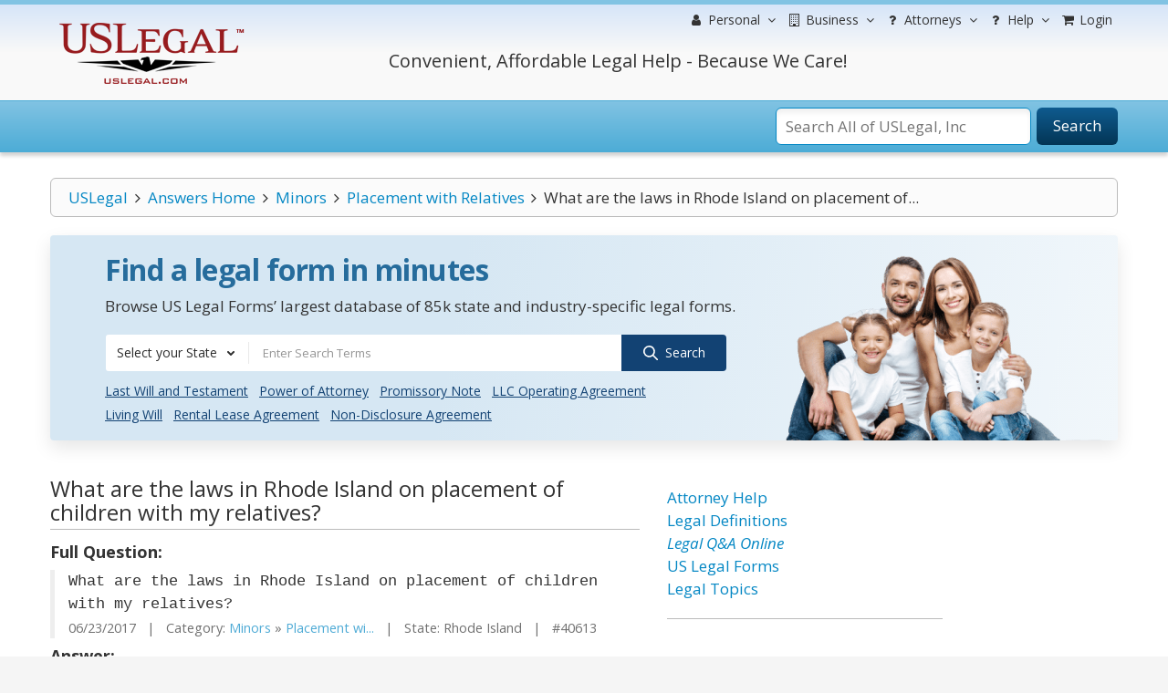

--- FILE ---
content_type: text/html; charset=utf-8
request_url: https://www.google.com/recaptcha/api2/aframe
body_size: -86
content:
<!DOCTYPE HTML><html><head><meta http-equiv="content-type" content="text/html; charset=UTF-8"></head><body><script nonce="h2XIbYfMCQdJV91Yt7uTdQ">/** Anti-fraud and anti-abuse applications only. See google.com/recaptcha */ try{var clients={'sodar':'https://pagead2.googlesyndication.com/pagead/sodar?'};window.addEventListener("message",function(a){try{if(a.source===window.parent){var b=JSON.parse(a.data);var c=clients[b['id']];if(c){var d=document.createElement('img');d.src=c+b['params']+'&rc='+(localStorage.getItem("rc::a")?sessionStorage.getItem("rc::b"):"");window.document.body.appendChild(d);sessionStorage.setItem("rc::e",parseInt(sessionStorage.getItem("rc::e")||0)+1);localStorage.setItem("rc::h",'1768964700114');}}}catch(b){}});window.parent.postMessage("_grecaptcha_ready", "*");}catch(b){}</script></body></html>